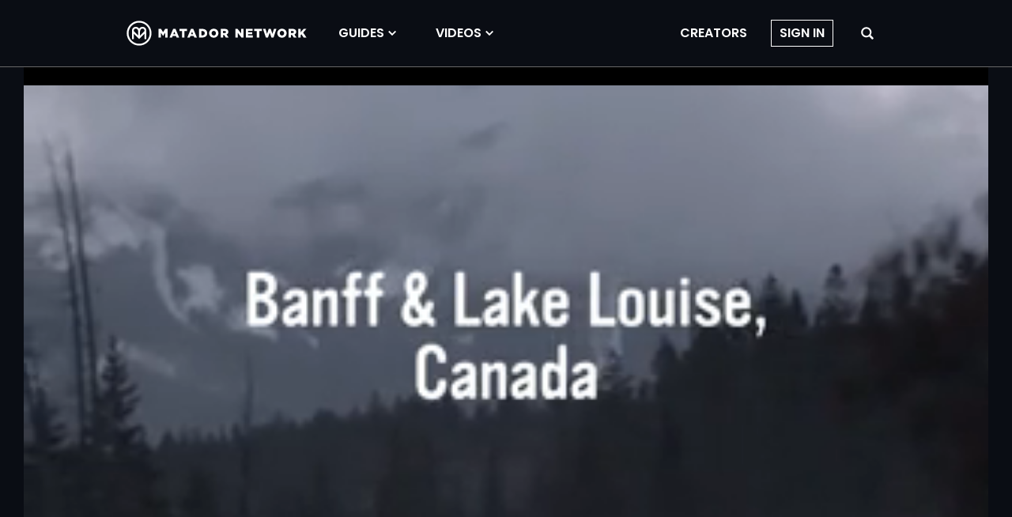

--- FILE ---
content_type: text/vtt
request_url: https://content.jwplatform.com/strips/eqv7E0Op-120.vtt
body_size: 561
content:
WEBVTT

00:00.000 --> 00:02.120
eqv7E0Op-120.jpg#xywh=0,0,120,63

00:02.120 --> 00:04.241
eqv7E0Op-120.jpg#xywh=120,0,120,63

00:04.241 --> 00:06.362
eqv7E0Op-120.jpg#xywh=240,0,120,63

00:06.362 --> 00:08.483
eqv7E0Op-120.jpg#xywh=360,0,120,63

00:08.483 --> 00:10.604
eqv7E0Op-120.jpg#xywh=0,63,120,63

00:10.604 --> 00:12.724
eqv7E0Op-120.jpg#xywh=120,63,120,63

00:12.724 --> 00:14.845
eqv7E0Op-120.jpg#xywh=240,63,120,63

00:14.845 --> 00:16.966
eqv7E0Op-120.jpg#xywh=360,63,120,63

00:16.966 --> 00:19.087
eqv7E0Op-120.jpg#xywh=0,126,120,63

00:19.087 --> 00:21.208
eqv7E0Op-120.jpg#xywh=120,126,120,63

00:21.208 --> 00:23.328
eqv7E0Op-120.jpg#xywh=240,126,120,63

00:23.328 --> 00:25.449
eqv7E0Op-120.jpg#xywh=360,126,120,63

00:25.449 --> 00:27.570
eqv7E0Op-120.jpg#xywh=0,189,120,63

00:27.570 --> 00:29.691
eqv7E0Op-120.jpg#xywh=120,189,120,63

00:29.691 --> 00:31.812
eqv7E0Op-120.jpg#xywh=240,189,120,63

00:31.812 --> 00:33.932
eqv7E0Op-120.jpg#xywh=360,189,120,63

00:33.932 --> 00:36.053
eqv7E0Op-120.jpg#xywh=0,252,120,63

00:36.053 --> 00:38.174
eqv7E0Op-120.jpg#xywh=120,252,120,63

00:38.174 --> 00:40.295
eqv7E0Op-120.jpg#xywh=240,252,120,63

00:40.295 --> 00:42.416
eqv7E0Op-120.jpg#xywh=360,252,120,63

00:42.416 --> 00:44.536
eqv7E0Op-120.jpg#xywh=0,315,120,63

00:44.536 --> 00:46.657
eqv7E0Op-120.jpg#xywh=120,315,120,63

00:46.657 --> 00:48.778
eqv7E0Op-120.jpg#xywh=240,315,120,63

00:48.778 --> 00:50.899
eqv7E0Op-120.jpg#xywh=360,315,120,63

00:50.899 --> 00:53.020
eqv7E0Op-120.jpg#xywh=0,378,120,63

00:53.020 --> 00:55.140
eqv7E0Op-120.jpg#xywh=120,378,120,63

00:55.140 --> 00:57.261
eqv7E0Op-120.jpg#xywh=240,378,120,63

00:57.261 --> 00:59.382
eqv7E0Op-120.jpg#xywh=360,378,120,63

00:59.382 --> 01:01.503
eqv7E0Op-120.jpg#xywh=0,441,120,63

01:01.503 --> 01:03.624
eqv7E0Op-120.jpg#xywh=120,441,120,63

01:03.624 --> 01:05.744
eqv7E0Op-120.jpg#xywh=240,441,120,63

01:05.744 --> 01:07.865
eqv7E0Op-120.jpg#xywh=360,441,120,63

01:07.865 --> 01:09.986
eqv7E0Op-120.jpg#xywh=0,504,120,63

01:09.986 --> 01:12.107
eqv7E0Op-120.jpg#xywh=120,504,120,63

01:12.107 --> 01:14.228
eqv7E0Op-120.jpg#xywh=240,504,120,63

01:14.228 --> 01:16.348
eqv7E0Op-120.jpg#xywh=360,504,120,63

01:16.348 --> 01:18.469
eqv7E0Op-120.jpg#xywh=0,567,120,63

01:18.469 --> 01:20.590
eqv7E0Op-120.jpg#xywh=120,567,120,63

01:20.590 --> 01:22.711
eqv7E0Op-120.jpg#xywh=240,567,120,63

01:22.711 --> 01:24.832
eqv7E0Op-120.jpg#xywh=360,567,120,63

01:24.832 --> 01:26.952
eqv7E0Op-120.jpg#xywh=0,630,120,63

01:26.952 --> 01:29.073
eqv7E0Op-120.jpg#xywh=120,630,120,63

01:29.073 --> 01:31.194
eqv7E0Op-120.jpg#xywh=240,630,120,63

01:31.194 --> 01:33.315
eqv7E0Op-120.jpg#xywh=360,630,120,63

01:33.315 --> 01:35.436
eqv7E0Op-120.jpg#xywh=0,693,120,63

01:35.436 --> 01:37.556
eqv7E0Op-120.jpg#xywh=120,693,120,63

01:37.556 --> 01:39.677
eqv7E0Op-120.jpg#xywh=240,693,120,63

01:39.677 --> 01:41.798
eqv7E0Op-120.jpg#xywh=360,693,120,63

01:41.798 --> 01:43.919
eqv7E0Op-120.jpg#xywh=0,756,120,63

01:43.919 --> 01:46.040
eqv7E0Op-120.jpg#xywh=120,756,120,63

01:46.040 --> 01:48.160
eqv7E0Op-120.jpg#xywh=240,756,120,63

01:48.160 --> 01:50.281
eqv7E0Op-120.jpg#xywh=360,756,120,63

01:50.281 --> 01:52.402
eqv7E0Op-120.jpg#xywh=0,819,120,63

01:52.402 --> 01:54.523
eqv7E0Op-120.jpg#xywh=120,819,120,63

01:54.523 --> 01:56.644
eqv7E0Op-120.jpg#xywh=240,819,120,63

01:56.644 --> 01:58.764
eqv7E0Op-120.jpg#xywh=360,819,120,63

01:58.764 --> 02:00.885
eqv7E0Op-120.jpg#xywh=0,882,120,63

02:00.885 --> 02:03.006
eqv7E0Op-120.jpg#xywh=120,882,120,63

02:03.006 --> 02:05.127
eqv7E0Op-120.jpg#xywh=240,882,120,63

02:05.127 --> 02:07.248
eqv7E0Op-120.jpg#xywh=360,882,120,63

02:07.248 --> 02:09.368
eqv7E0Op-120.jpg#xywh=0,945,120,63

02:09.368 --> 02:11.489
eqv7E0Op-120.jpg#xywh=120,945,120,63

02:11.489 --> 02:13.610
eqv7E0Op-120.jpg#xywh=240,945,120,63

02:13.610 --> 02:15.731
eqv7E0Op-120.jpg#xywh=360,945,120,63

02:15.731 --> 02:17.852
eqv7E0Op-120.jpg#xywh=0,1008,120,63

02:17.852 --> 02:19.972
eqv7E0Op-120.jpg#xywh=120,1008,120,63

02:19.972 --> 02:22.093
eqv7E0Op-120.jpg#xywh=240,1008,120,63

02:22.093 --> 02:24.214
eqv7E0Op-120.jpg#xywh=360,1008,120,63

02:24.214 --> 02:26.335
eqv7E0Op-120.jpg#xywh=0,1071,120,63

02:26.335 --> 02:28.456
eqv7E0Op-120.jpg#xywh=120,1071,120,63

02:28.456 --> 02:30.576
eqv7E0Op-120.jpg#xywh=240,1071,120,63

02:30.576 --> 02:32.697
eqv7E0Op-120.jpg#xywh=360,1071,120,63

02:32.697 --> 02:34.818
eqv7E0Op-120.jpg#xywh=0,1134,120,63

02:34.818 --> 02:36.939
eqv7E0Op-120.jpg#xywh=120,1134,120,63

02:36.939 --> 02:39.060
eqv7E0Op-120.jpg#xywh=240,1134,120,63

02:39.060 --> 02:41.180
eqv7E0Op-120.jpg#xywh=360,1134,120,63

02:41.180 --> 02:43.301
eqv7E0Op-120.jpg#xywh=0,1197,120,63

02:43.301 --> 02:45.422
eqv7E0Op-120.jpg#xywh=120,1197,120,63

02:45.422 --> 02:47.543
eqv7E0Op-120.jpg#xywh=240,1197,120,63

02:47.543 --> 02:49.664
eqv7E0Op-120.jpg#xywh=360,1197,120,63



--- FILE ---
content_type: application/javascript
request_url: https://prism.app-us1.com/?a=90963874&u=https%3A%2F%2Fmatadornetwork.com%2Fvideos%2Ftis-the-season-skiing-across-banff-lake-louise-canada-with-lynsey-dyer%2F
body_size: 124
content:
window.visitorGlobalObject=window.visitorGlobalObject||window.prismGlobalObject;window.visitorGlobalObject.setVisitorId('b45b8799-414b-4cb8-b4e6-5c53953ef6ff', '90963874');window.visitorGlobalObject.setWhitelistedServices('tracking', '90963874');